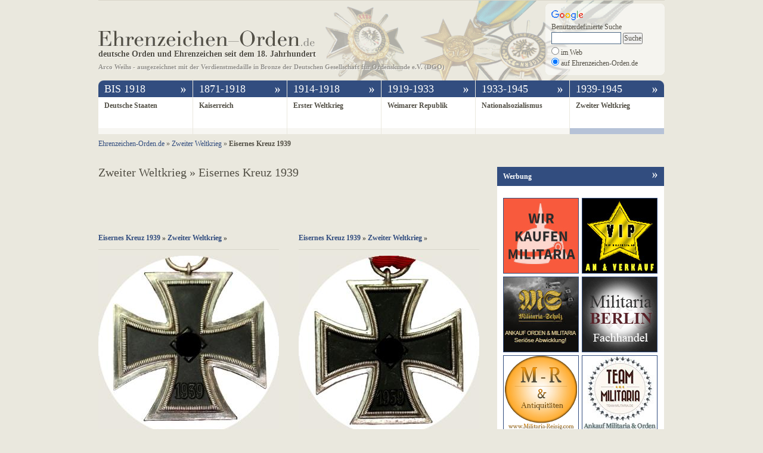

--- FILE ---
content_type: text/html; charset=UTF-8
request_url: https://www.ehrenzeichen-orden.de/c/zweiter-weltkrieg/eisernes-kreuz-1939-zweiter-weltkrieg/page/2
body_size: 6829
content:
<!DOCTYPE html PUBLIC "-//W3C//DTD XHTML 1.0 Transitional//EN" "http://www.w3.org/TR/xhtml1/DTD/xhtml1-transitional.dtd">
<html xmlns="http://www.w3.org/1999/xhtml" xml:lang="de">
<head>
	<meta name="author" content="www.ehrenzeichen-orden.de" />
	<meta http-equiv="Content-Type" content="text/html; charset=UTF-8" />
		<title>  Eisernes Kreuz 1939</title>
		<style type="text/css" media="screen">
		@import url( https://www.ehrenzeichen-orden.de/wp-content/themes/ehrenzeichen-orden/style.css );
	</style>
		<meta name='robots' content='max-image-preview:large' />
<link rel='dns-prefetch' href='//s.w.org' />
<link rel="alternate" type="application/rss+xml" title="Ehrenzeichen und Orden &raquo; Eisernes Kreuz 1939 Kategorie-Feed" href="https://www.ehrenzeichen-orden.de/c/zweiter-weltkrieg/eisernes-kreuz-1939-zweiter-weltkrieg/feed" />
		<script type="text/javascript">
			window._wpemojiSettings = {"baseUrl":"https:\/\/s.w.org\/images\/core\/emoji\/13.1.0\/72x72\/","ext":".png","svgUrl":"https:\/\/s.w.org\/images\/core\/emoji\/13.1.0\/svg\/","svgExt":".svg","source":{"concatemoji":"https:\/\/www.ehrenzeichen-orden.de\/wp-includes\/js\/wp-emoji-release.min.js?ver=5.8.2"}};
			!function(e,a,t){var n,r,o,i=a.createElement("canvas"),p=i.getContext&&i.getContext("2d");function s(e,t){var a=String.fromCharCode;p.clearRect(0,0,i.width,i.height),p.fillText(a.apply(this,e),0,0);e=i.toDataURL();return p.clearRect(0,0,i.width,i.height),p.fillText(a.apply(this,t),0,0),e===i.toDataURL()}function c(e){var t=a.createElement("script");t.src=e,t.defer=t.type="text/javascript",a.getElementsByTagName("head")[0].appendChild(t)}for(o=Array("flag","emoji"),t.supports={everything:!0,everythingExceptFlag:!0},r=0;r<o.length;r++)t.supports[o[r]]=function(e){if(!p||!p.fillText)return!1;switch(p.textBaseline="top",p.font="600 32px Arial",e){case"flag":return s([127987,65039,8205,9895,65039],[127987,65039,8203,9895,65039])?!1:!s([55356,56826,55356,56819],[55356,56826,8203,55356,56819])&&!s([55356,57332,56128,56423,56128,56418,56128,56421,56128,56430,56128,56423,56128,56447],[55356,57332,8203,56128,56423,8203,56128,56418,8203,56128,56421,8203,56128,56430,8203,56128,56423,8203,56128,56447]);case"emoji":return!s([10084,65039,8205,55357,56613],[10084,65039,8203,55357,56613])}return!1}(o[r]),t.supports.everything=t.supports.everything&&t.supports[o[r]],"flag"!==o[r]&&(t.supports.everythingExceptFlag=t.supports.everythingExceptFlag&&t.supports[o[r]]);t.supports.everythingExceptFlag=t.supports.everythingExceptFlag&&!t.supports.flag,t.DOMReady=!1,t.readyCallback=function(){t.DOMReady=!0},t.supports.everything||(n=function(){t.readyCallback()},a.addEventListener?(a.addEventListener("DOMContentLoaded",n,!1),e.addEventListener("load",n,!1)):(e.attachEvent("onload",n),a.attachEvent("onreadystatechange",function(){"complete"===a.readyState&&t.readyCallback()})),(n=t.source||{}).concatemoji?c(n.concatemoji):n.wpemoji&&n.twemoji&&(c(n.twemoji),c(n.wpemoji)))}(window,document,window._wpemojiSettings);
		</script>
		<style type="text/css">
img.wp-smiley,
img.emoji {
	display: inline !important;
	border: none !important;
	box-shadow: none !important;
	height: 1em !important;
	width: 1em !important;
	margin: 0 .07em !important;
	vertical-align: -0.1em !important;
	background: none !important;
	padding: 0 !important;
}
</style>
	<link rel='stylesheet' id='wp-block-library-css'  href='https://www.ehrenzeichen-orden.de/wp-includes/css/dist/block-library/style.min.css?ver=5.8.2' type='text/css' media='all' />
<link rel='stylesheet' id='wp-pagenavi-css'  href='https://www.ehrenzeichen-orden.de/wp-content/plugins/wp-pagenavi/pagenavi-css.css?ver=2.70' type='text/css' media='all' />
<script type='text/javascript' src='https://www.ehrenzeichen-orden.de/wp-includes/js/jquery/jquery.min.js?ver=3.6.0' id='jquery-core-js'></script>
<script type='text/javascript' src='https://www.ehrenzeichen-orden.de/wp-includes/js/jquery/jquery-migrate.min.js?ver=3.3.2' id='jquery-migrate-js'></script>
<link rel="https://api.w.org/" href="https://www.ehrenzeichen-orden.de/wp-json/" /><link rel="alternate" type="application/json" href="https://www.ehrenzeichen-orden.de/wp-json/wp/v2/categories/3218" /><link rel="EditURI" type="application/rsd+xml" title="RSD" href="https://www.ehrenzeichen-orden.de/xmlrpc.php?rsd" />
<link rel="wlwmanifest" type="application/wlwmanifest+xml" href="https://www.ehrenzeichen-orden.de/wp-includes/wlwmanifest.xml" /> 
<meta name="generator" content="WordPress 5.8.2" />
<link rel="stylesheet" href="https://www.ehrenzeichen-orden.de/wp-content/plugins/simple-ad-banner/css/style.css" type="text/css" media="all" />	<script src="https://www.ehrenzeichen-orden.de/wp-content/themes/ehrenzeichen-orden/js/root.js" type="text/javascript"></script>
	<script src="https://www.ehrenzeichen-orden.de/wp-content/themes/ehrenzeichen-orden/js/jquery.socialshareprivacy.js" type="text/javascript"></script>
	<meta name="robots" content="index, follow" />	<link rel="alternate" type="application/rss+xml" title="RSS 2.0" href="https://www.ehrenzeichen-orden.de/feed" />
	<link rel="alternate" type="text/xml" title="RSS .92" href="https://www.ehrenzeichen-orden.de/feed/rss" />
	<link rel="alternate" type="application/atom+xml" title="Atom 0.3" href="https://www.ehrenzeichen-orden.de/feed/atom" />
	<link rel="pingback" href="https://www.ehrenzeichen-orden.de/xmlrpc.php" />
		
<script>
  (function(i,s,o,g,r,a,m){i['GoogleAnalyticsObject']=r;i[r]=i[r]||function(){
  (i[r].q=i[r].q||[]).push(arguments)},i[r].l=1*new Date();a=s.createElement(o),
  m=s.getElementsByTagName(o)[0];a.async=1;a.src=g;m.parentNode.insertBefore(a,m)
  })(window,document,'script','https://www.google-analytics.com/analytics.js','ga');

  ga('create', 'UA-1647761-7', 'auto');
  ga('send', 'pageview');
  ga('set', 'anonymizeIp', true);
</script>
	
</head>

<body>
<div id="root">
		<div id="header">
			<div id="logo">
				<img src="https://www.ehrenzeichen-orden.de/wp-content/themes/ehrenzeichen-orden/img/logo.png" alt="" onclick="location.href='https://www.ehrenzeichen-orden.de';" /><br />
				<h3>deutsche Orden und Ehrenzeichen seit dem 18. Jahrhundert</h3><br />
				<span id="dgo">Arco Weihs - ausgezeichnet mit der Verdienstmedaille in Bronze der Deutschen Gesellschaft für Ordenskunde e.V. (DGO)</span>
			</div>
			<div id="orden"></div>
			<div id="header-search">
			    <form action="https://www.ehrenzeichen-orden.de/orden-suche" id="cse-search-box">
				    <img src="https://www.google.com/images/poweredby_transparent/poweredby_FFFFFF.gif" alt="Google" /><br />
				    Benutzerdefinierte Suche
					<input type="hidden" name="cx" value="partner-pub-9156851990681168:ukukwm-2enp" />
					<input type="hidden" name="cof" value="FORID:9" />
					<input type="hidden" name="ie" value="UTF-8" />
					<input type="text" name="q" size="30" id="searchfield" />
					<input type="submit" name="sa" value="Suche" /><br />
					<input type="radio" name="sitesearch" value="" id="web" /> im Web<br />
					<input type="radio" name="sitesearch" value="https://www.ehrenzeichen-orden.de" checked="checked" id="site" /> auf Ehrenzeichen-Orden.de<br />
				</form>
			</div>
		</div>
				<ul id="navi-timeline">
			<li id="t1" class="first timeline" value="1"><img src="https://www.ehrenzeichen-orden.de/wp-content/themes/ehrenzeichen-orden/img/trans.gif" alt="" class="corner-top-left" />BIS 1918 <img src="https://www.ehrenzeichen-orden.de/wp-content/themes/ehrenzeichen-orden/img/arrow.png" alt="" class="arrow" /></li>
			<li id="t3" class="timeline" value="3">1871-1918 <img src="https://www.ehrenzeichen-orden.de/wp-content/themes/ehrenzeichen-orden/img/arrow.png" alt="" class="arrow" /></li>
			<li id="t4" class="timeline" value="4">1914-1918 <img src="https://www.ehrenzeichen-orden.de/wp-content/themes/ehrenzeichen-orden/img/arrow.png" alt="" class="arrow" /></li>
			<li id="t5" class="timeline" value="5">1919-1933 <img src="https://www.ehrenzeichen-orden.de/wp-content/themes/ehrenzeichen-orden/img/arrow.png" alt="" class="arrow" /></li>
			<li id="t6" class="timeline" value="6">1933-1945 <img src="https://www.ehrenzeichen-orden.de/wp-content/themes/ehrenzeichen-orden/img/arrow.png" alt="" class="arrow" /></li>
			<li id="t7" class="last timeline activ" value="7">1939-1945 <img src="https://www.ehrenzeichen-orden.de/wp-content/themes/ehrenzeichen-orden/img/arrow.png" alt="" class="arrow" /><img src="https://www.ehrenzeichen-orden.de/wp-content/themes/ehrenzeichen-orden/img/trans.gif" alt="" class="corner-top-right" /></li>
		</ul>
		<ul id="navi-kategorie">
			<li id="c1" class="first main-kategorie" value="1"><a href="https://www.ehrenzeichen-orden.de/c/deutsche-staaten">Deutsche Staaten</a></li>
			<li id="c3" class="main-kategorie" value="3"><a href="https://www.ehrenzeichen-orden.de/c/kaiserreich">Kaiserreich</a></li>
			<li id="c4" class="main-kategorie" value="4"><a href="https://www.ehrenzeichen-orden.de/c/erster-weltkrieg">Erster Weltkrieg</a></li>
			<li id="c5" class="main-kategorie" value="5"><a href="https://www.ehrenzeichen-orden.de/c/weimarer-republik">Weimarer Republik</a></li>
			<li id="c6" class="main-kategorie" value="6"><a href="https://www.ehrenzeichen-orden.de/c/nationalsozialismus">Nationalsozialismus</a></li>
			<li id="c7" class="last main-kategorie activ" value="7"><a href="https://www.ehrenzeichen-orden.de/c/zweiter-weltkrieg">Zweiter Weltkrieg</a></li>
		</ul>
	
	<div class="clear"></div>
	
	<div id="breadcrumb">
		<!-- Breadcrumb NavXT 4.0.1 -->
<div itemscope itemtype="http://data-vocabulary.org/Breadcrumb"><a title="Ehrenzeichen-Orden.de." href="https://www.ehrenzeichen-orden.de" itemprop='url'><span itemprop='title'>Ehrenzeichen-Orden.de</span></a></div><div class="rsaquo"> &raquo; </div><div itemscope itemtype="http://data-vocabulary.org/Breadcrumb"><a title="Zweiter Weltkrieg." href="https://www.ehrenzeichen-orden.de/c/zweiter-weltkrieg" itemprop='url'><span itemprop='title'>Zweiter Weltkrieg</span></a></div><div class="rsaquo"> &raquo; </div><div itemscope itemtype="http://data-vocabulary.org/Breadcrumb"><b itemprop='title'>Eisernes Kreuz 1939</b></div>		<div class="clear"></div>
	</div>
<div id="content">
		<h1>Zweiter Weltkrieg &raquo; Eisernes Kreuz 1939</h1><br />
		
				
			<div class="index-post first">
                				<div class="clear"></div>
                <div class="cat-ads" style="border:1px solid #EAE8DE;width:280px;background:#EAE8DE;padding:10px;">
                        <script type="text/javascript"><!--
                                google_ad_client = "pub-9156851990681168";
                                google_ad_width = 234;
                                google_ad_height = 60;
                                google_ad_format = "234x60_as";//breitexh�he
                                google_ad_type = "text";
                                google_ad_channel = "1772073621";
                                google_color_border = "EAE8DE";
                                google_color_bg = "EAE8DE";
                                google_color_link = "0044CC";//0099FF
                                google_color_text = "000000";
                                google_color_url = "008000";
                        //--></script>
                        <script type="text/javascript"
                                src="https://pagead2.googlesyndication.com/pagead/show_ads.js">
                        </script>
                </div>
                			
				<div class="index-posted-in"><a href="https://www.ehrenzeichen-orden.de/c/zweiter-weltkrieg/eisernes-kreuz-1939-zweiter-weltkrieg" rel="category tag">Eisernes Kreuz 1939</a> &raquo; <a href="https://www.ehrenzeichen-orden.de/c/zweiter-weltkrieg" rel="category tag">Zweiter Weltkrieg</a> &raquo;</div>
								<div class="post-image">
					<a href="https://www.ehrenzeichen-orden.de/zweiter-weltkrieg/eisernes-kreuz-1939-2-klasse-ubergrose.html" title="Eisernes Kreuz 1939 2.Klasse Übergröße">
						<img src="/images/Eisernes-Kreuz-1939-2Klasse-Ritterkreuzgroesse-1.jpg" class="image-product" alt="Eisernes Kreuz 1939 2.Klasse Übergröße" />
					</a>
				</div>
				<div class="index-post-title">
					<a href="https://www.ehrenzeichen-orden.de/zweiter-weltkrieg/eisernes-kreuz-1939-2-klasse-ubergrose.html" title="Eisernes Kreuz 1939 2.Klasse Übergröße"><b>Eisernes Kreuz 1939 2.Klasse Übergröße</b></a>
				</div>
				
				
				<div class="index-post-non-bg"><div class="key">Gestiftet:</div><div class="value">1.September 1939 durch Adolf Hitler</div><div class="clear"></div></div><div class="index-post-with-bg"><div class="key">Verliehen:</div><div class="value">1939 - 1940</div><div class="clear"></div></div><div class="index-post-non-bg"><div class="key">OEK Nummer:</div><div class="value">3824/3</div><div class="clear"></div></div>			</div>
			
			
								
			<div class="index-post">
                				<div class="clear"></div>
                <div class="cat-ads" style="border:1px solid #EAE8DE;width:280px;background:#EAE8DE;padding:10px;">
                        <script type="text/javascript"><!--
                                google_ad_client = "pub-9156851990681168";
                                google_ad_width = 234;
                                google_ad_height = 60;
                                google_ad_format = "234x60_as";//breitexh�he
                                google_ad_type = "text";
                                google_ad_channel = "1772073621";
                                google_color_border = "EAE8DE";
                                google_color_bg = "EAE8DE";
                                google_color_link = "0044CC";//0099FF
                                google_color_text = "000000";
                                google_color_url = "008000";
                        //--></script>
                        <script type="text/javascript"
                                src="https://pagead2.googlesyndication.com/pagead/show_ads.js">
                        </script>
                </div>
                			
				<div class="index-posted-in"><a href="https://www.ehrenzeichen-orden.de/c/zweiter-weltkrieg/eisernes-kreuz-1939-zweiter-weltkrieg" rel="category tag">Eisernes Kreuz 1939</a> &raquo; <a href="https://www.ehrenzeichen-orden.de/c/zweiter-weltkrieg" rel="category tag">Zweiter Weltkrieg</a> &raquo;</div>
								<div class="post-image">
					<a href="https://www.ehrenzeichen-orden.de/zweiter-weltkrieg/eisernes-kreuz-1939-2-klasse.html" title="Eisernes Kreuz 1939 2.Klasse">
						<img src="/images/Eisernes-Kreuz-1939-2Klasse-1.jpg" class="image-product" alt="Eisernes Kreuz 1939 2.Klasse" />
					</a>
				</div>
				<div class="index-post-title">
					<a href="https://www.ehrenzeichen-orden.de/zweiter-weltkrieg/eisernes-kreuz-1939-2-klasse.html" title="Eisernes Kreuz 1939 2.Klasse"><b>Eisernes Kreuz 1939 2.Klasse</b></a>
				</div>
				
				
				<div class="index-post-non-bg"><div class="key">Gestiftet:</div><div class="value">1.September 1939 durch Adolf Hitler</div><div class="clear"></div></div><div class="index-post-with-bg"><div class="key">Verliehen:</div><div class="value">1939 - 1945</div><div class="clear"></div></div><div class="index-post-non-bg"><div class="key">OEK Nummer:</div><div class="value">3824/4</div><div class="clear"></div></div>			</div>
			
			
			<div class="clear"></div>					
			<div class="index-post first">
                			
				<div class="index-posted-in"><a href="https://www.ehrenzeichen-orden.de/c/zweiter-weltkrieg/eisernes-kreuz-1939-zweiter-weltkrieg" rel="category tag">Eisernes Kreuz 1939</a> &raquo; <a href="https://www.ehrenzeichen-orden.de/c/zweiter-weltkrieg" rel="category tag">Zweiter Weltkrieg</a> &raquo;</div>
								<div class="post-image">
					<a href="https://www.ehrenzeichen-orden.de/zweiter-weltkrieg/wiederholungsspange-1939-zum-eisernen-kreuz-2-klasse-1914-1-form.html" title="Wiederholungsspange 1939 zum Eisernen Kreuz 2. Klasse 1914 (1.Form)">
						<img src="/images/Eisernes-Kreuz-Wiederholungsspange-1939-1Form-1.jpg" class="image-product" alt="Wiederholungsspange 1939 zum Eisernen Kreuz 2. Klasse 1914 (1.Form)" />
					</a>
				</div>
				<div class="index-post-title">
					<a href="https://www.ehrenzeichen-orden.de/zweiter-weltkrieg/wiederholungsspange-1939-zum-eisernen-kreuz-2-klasse-1914-1-form.html" title="Wiederholungsspange 1939 zum Eisernen Kreuz 2. Klasse 1914 (1.Form)"><b>Wiederholungsspange 1939 zum Eisernen Kreuz 2. Klasse 1914 (1.Form)</b></a>
				</div>
				
				
				<div class="index-post-non-bg"><div class="key">Gestiftet:</div><div class="value">1.September 1939 durch Adolf Hitler</div><div class="clear"></div></div><div class="index-post-with-bg"><div class="key">Verliehen:</div><div class="value">1939-1940</div><div class="clear"></div></div><div class="index-post-non-bg"><div class="key">OEK Nummer:</div><div class="value">3825</div><div class="clear"></div></div>			</div>
			
			
								
			<div class="index-post">
                			
				<div class="index-posted-in"><a href="https://www.ehrenzeichen-orden.de/c/zweiter-weltkrieg/eisernes-kreuz-1939-zweiter-weltkrieg" rel="category tag">Eisernes Kreuz 1939</a> &raquo; <a href="https://www.ehrenzeichen-orden.de/c/zweiter-weltkrieg" rel="category tag">Zweiter Weltkrieg</a> &raquo;</div>
								<div class="post-image">
					<a href="https://www.ehrenzeichen-orden.de/zweiter-weltkrieg/wiederholungsspange-1939-zum-eisernen-kreuz-2-klasse-1914-2-form-vergl-oek-38251.html" title="Wiederholungsspange 1939 zum Eisernen Kreuz 2. Klasse 1914 (2.Form)">
						<img src="/images/Eisernes-Kreuz-Wiederholungsspange-1939-2Klasse-2Form-1.jpg" class="image-product" alt="Wiederholungsspange 1939 zum Eisernen Kreuz 2. Klasse 1914 (2.Form)" />
					</a>
				</div>
				<div class="index-post-title">
					<a href="https://www.ehrenzeichen-orden.de/zweiter-weltkrieg/wiederholungsspange-1939-zum-eisernen-kreuz-2-klasse-1914-2-form-vergl-oek-38251.html" title="Wiederholungsspange 1939 zum Eisernen Kreuz 2. Klasse 1914 (2.Form)"><b>Wiederholungsspange 1939 zum Eisernen Kreuz 2. Klasse 1914 (2.Form)</b></a>
				</div>
				
				
				<div class="index-post-non-bg"><div class="key">Gestiftet:</div><div class="value">1.September 1939 durch Adolf Hitler</div><div class="clear"></div></div><div class="index-post-with-bg"><div class="key">Verliehen:</div><div class="value">1940 - 1945</div><div class="clear"></div></div><div class="index-post-non-bg"><div class="key">OEK Nummer:</div><div class="value">3825/1</div><div class="clear"></div></div>			</div>
			
			
			<div class="clear"></div>					
	
	<div class="clear"></div>
	<div class='wp-pagenavi' role='navigation'>
<span class='pages'>Seite 2 von 2</span><a class="previouspostslink" rel="prev" aria-label="Previous Page" href="https://www.ehrenzeichen-orden.de/c/zweiter-weltkrieg/eisernes-kreuz-1939-zweiter-weltkrieg/">&laquo;</a><a class="page smaller" title="Page 1" href="https://www.ehrenzeichen-orden.de/c/zweiter-weltkrieg/eisernes-kreuz-1939-zweiter-weltkrieg/">1</a><span aria-current='page' class='current'>2</span>
</div>	
	
</div>
<div id="sidebar"><div class="box">
	<div class="box-header">Werbung <img src="https://www.ehrenzeichen-orden.de/wp-content/themes/ehrenzeichen-orden/img/arrow.png" alt="" class="arrow" /></div>
	<div class="box-content">
		<div id="banner-box"><div class="banner pos1"><a class="adtrack" href="https://www.wir-kaufen-militaria.de/" target="_blank" rel="nofollow"><img src="https://www.ehrenzeichen-orden.de/wp-content/plugins/simple-ad-banner/banner/banner-WKM-(1).jpg" /></a></div><div class="banner pos2"><a class="adtrack" href="https://www.vip-militaria.de/" target="_blank" rel="nofollow"><img src="https://www.ehrenzeichen-orden.de/wp-content/plugins/simple-ad-banner/banner/Banner-vip-militaria.jpg" /></a></div><div class="banner pos3"><a class="adtrack" href="http://www.militaria-scholz.de/de/startseite/" target="_blank" rel="nofollow"><img src="https://www.ehrenzeichen-orden.de/wp-content/plugins/simple-ad-banner/banner/banner-Militaria-Scholz.jpg" /></a></div><div class="banner pos4"><a class="adtrack" href="http://militaria-berlin.de" target="_blank" rel="nofollow"><img src="https://www.ehrenzeichen-orden.de/wp-content/plugins/simple-ad-banner/banner/MB-klein.png" /></a></div><div class="banner pos5"><a class="adtrack" href="http://www.militaria-reisig.com/" target="_blank" rel="nofollow"><img src="https://www.ehrenzeichen-orden.de/wp-content/plugins/simple-ad-banner/banner/Banner-Reisig.jpg" /></a></div><div class="banner pos6"><a class="adtrack" href="http://www.ankauf-team-militaria.de/" target="_blank" rel="nofollow"><img src="https://www.ehrenzeichen-orden.de/wp-content/plugins/simple-ad-banner/banner/banner-Team-Militaria-klein.jpg" /></a></div><div style="clear:both;"></div><div class="banner-msg"><a href="https://www.ehrenzeichen-orden.de/werbung">Werben auf Ehrenzeichen-orden.de!</a></div><div style="clear:both;"></div></div>	</div>
</div>

<div class="box">
			<div class="box-header">zufällige Orden und Ehrenzeichen<br /> aus Eisernes Kreuz 1939 <img src="https://www.ehrenzeichen-orden.de/wp-content/themes/ehrenzeichen-orden/img/arrow.png" alt="" class="arrow" /></div>
			<div class="box-content"><div class="another-orden">
									<img src="/images/tiny/Eisernes-Kreuz-Wiederholungsspange-1Klasse-Schraubscheibe-1.jpg" alt="" width="100" align="left" />
									<a href="https://www.ehrenzeichen-orden.de/zweiter-weltkrieg/wiederholungsspange-1939-zum-eisernen-kreuz-1-klasse-1914-schraubscheibe.html">Wiederholungsspange 1939 zum Eisernen Kreuz 1.Klasse 1914 Schraubscheibe</a>
									<div class="clear"></div>
								</div><div class="another-orden">
									<img src="/images/tiny/Eisernes-Kreuz-1939-2Klasse-Ritterkreuzgroesse-1.jpg" alt="" width="100" align="left" />
									<a href="https://www.ehrenzeichen-orden.de/zweiter-weltkrieg/eisernes-kreuz-1939-2-klasse-ubergrose.html">Eisernes Kreuz 1939 2.Klasse Übergröße</a>
									<div class="clear"></div>
								</div><div class="another-orden">
									<img src="/images/tiny/Eisernes-Kreuz-Wiederholungsspange-1939-2Klasse-2Form-1.jpg" alt="" width="100" align="left" />
									<a href="https://www.ehrenzeichen-orden.de/zweiter-weltkrieg/wiederholungsspange-1939-zum-eisernen-kreuz-2-klasse-1914-2-form-vergl-oek-38251.html">Wiederholungsspange 1939 zum Eisernen Kreuz 2. Klasse 1914 (2.Form)</a>
									<div class="clear"></div>
								</div><div class="another-orden">
									<img src="/images/tiny/Eisernes-Kreuz-1939-Ritterkreuz-Hersteller-65-1.jpg" alt="" width="100" align="left" />
									<a href="https://www.ehrenzeichen-orden.de/zweiter-weltkrieg/ritterkreuz-des-eisernen-kreuzes-1939-2.html">Ritterkreuz des Eisernen Kreuzes 1939</a>
									<div class="clear"></div>
								</div><div class="another-orden">
									<img src="/images/tiny/Eisernes-Kreuz-1939-1Klasse-Runde-Drei-1.jpg" alt="" width="100" align="left" />
									<a href="https://www.ehrenzeichen-orden.de/zweiter-weltkrieg/eisernes-kreuz-1939-1-klasse-mit-runder-3.html">Eisernes Kreuz 1939 1.Klasse mit runder 3</a>
									<div class="clear"></div>
								</div></div>
		</div>

<div class="box">
	<div class="box-header">Unterkategorien dieser Zeit<img src="https://www.ehrenzeichen-orden.de/wp-content/themes/ehrenzeichen-orden/img/arrow.png" alt="" class="arrow" /></div>
	<div class="box-content">
		<ul id="caterory-sidebar">
			<li class="cat-item cat-item-4177"><a href="https://www.ehrenzeichen-orden.de/c/zweiter-weltkrieg/auszeichnungen-fuer-auslaender">Auszeichnungen für Ausländer</a>
</li>
	<li class="cat-item cat-item-37"><a href="https://www.ehrenzeichen-orden.de/c/zweiter-weltkrieg/deutsches-heer-zweiter-weltkrieg">Deutsches Heer</a>
</li>
	<li class="cat-item cat-item-3218 current-cat"><a aria-current="page" href="https://www.ehrenzeichen-orden.de/c/zweiter-weltkrieg/eisernes-kreuz-1939-zweiter-weltkrieg">Eisernes Kreuz 1939</a>
</li>
	<li class="cat-item cat-item-39"><a href="https://www.ehrenzeichen-orden.de/c/zweiter-weltkrieg/kriegsmarine-zweiter-weltkrieg">Kriegsmarine</a>
</li>
	<li class="cat-item cat-item-38"><a href="https://www.ehrenzeichen-orden.de/c/zweiter-weltkrieg/luftwaffe-zweiter-weltkrieg">Luftwaffe</a>
</li>
		</ul>
	</div>
</div>
<script type="text/javascript">
	jQuery(document).ready(function(){
		jQuery("div.box-content ul#caterory-sidebar li a").append("&nbsp;&raquo;");
	});
</script>





</div>
<div class="clear"></div>

	<div id="footer">
		<ul>
			<li class="cat-item cat-item-1"><a href="https://www.ehrenzeichen-orden.de/c/deutsche-staaten">Deutsche Staaten</a>
<ul class='children'>
	<li class="cat-item cat-item-8"><a href="https://www.ehrenzeichen-orden.de/c/deutsche-staaten/bayern-koenigreich">Bayern &#8211; Königreich</a>
</li>
	<li class="cat-item cat-item-17"><a href="https://www.ehrenzeichen-orden.de/c/deutsche-staaten/sachsen-koenigreich">Sachsen &#8211; Königreich</a>
</li>
	<li class="cat-item cat-item-18"><a href="https://www.ehrenzeichen-orden.de/c/deutsche-staaten/preussen-koenigreich">Preußen &#8211; Königreich</a>
</li>
	<li class="cat-item cat-item-19"><a href="https://www.ehrenzeichen-orden.de/c/deutsche-staaten/wuerttemberg-koenigreich">Württemberg &#8211; Königreich</a>
</li>
	<li class="cat-item cat-item-20"><a href="https://www.ehrenzeichen-orden.de/c/deutsche-staaten/baden-grossherzogtum">Baden &#8211; Großherzogtum</a>
</li>
	<li class="cat-item cat-item-21"><a href="https://www.ehrenzeichen-orden.de/c/deutsche-staaten/hessen-grossherzogtum">Hessen &#8211; Großherzogtum</a>
</li>
	<li class="cat-item cat-item-22"><a href="https://www.ehrenzeichen-orden.de/c/deutsche-staaten/mecklenburg-schwerin-grossherzogtum">Mecklenburg-Schwerin &#8211; Großherzogtum</a>
</li>
	<li class="cat-item cat-item-23"><a href="https://www.ehrenzeichen-orden.de/c/deutsche-staaten/mecklenburg-strelitz-grossherzogtum">Mecklenburg-Strelitz &#8211; Großherzogtum</a>
</li>
	<li class="cat-item cat-item-24"><a href="https://www.ehrenzeichen-orden.de/c/deutsche-staaten/oldenburg-grossherzogtum">Oldenburg &#8211; Großherzogtum</a>
</li>
	<li class="cat-item cat-item-25"><a href="https://www.ehrenzeichen-orden.de/c/deutsche-staaten/sachsen-weimar-eisenach-grossherzogtum">Sachsen-Weimar-Eisenach &#8211; Großherzogtum</a>
</li>
	<li class="cat-item cat-item-26"><a href="https://www.ehrenzeichen-orden.de/c/deutsche-staaten/anhalt-herzogtum">Anhalt &#8211; Herzogtum</a>
</li>
	<li class="cat-item cat-item-27"><a href="https://www.ehrenzeichen-orden.de/c/deutsche-staaten/braunschweig-herzogtum">Braunschweig &#8211; Herzogtum</a>
</li>
	<li class="cat-item cat-item-28"><a href="https://www.ehrenzeichen-orden.de/c/deutsche-staaten/sachsen-altenburg-herzogtum">Sachsen-Altenburg &#8211; Herzogtum</a>
</li>
	<li class="cat-item cat-item-29"><a href="https://www.ehrenzeichen-orden.de/c/deutsche-staaten/sachsen-coburg-saalfeld-herzogtum">Sachsen-Coburg-Saalfeld &#8211; Herzogtum</a>
</li>
	<li class="cat-item cat-item-30"><a href="https://www.ehrenzeichen-orden.de/c/deutsche-staaten/sachsen-meiningen-herzogtum">Sachsen-Meiningen &#8211; Herzogtum</a>
</li>
	<li class="cat-item cat-item-31"><a href="https://www.ehrenzeichen-orden.de/c/deutsche-staaten/lippe-detmold-fuerstentum">Lippe-Detmold &#8211; Fürstentum</a>
</li>
	<li class="cat-item cat-item-32"><a href="https://www.ehrenzeichen-orden.de/c/deutsche-staaten/reuss-juengereaeltere-linie-fuerstentum">Reuß (jüngere+ältere Linie) &#8211; Fürstentum</a>
</li>
	<li class="cat-item cat-item-33"><a href="https://www.ehrenzeichen-orden.de/c/deutsche-staaten/schaumburg-lippe-fuerstentum">Schaumburg-Lippe &#8211; Fürstentum</a>
</li>
	<li class="cat-item cat-item-34"><a href="https://www.ehrenzeichen-orden.de/c/deutsche-staaten/schwarzburg-rudolstadt-fuerstentum">Schwarzburg-Rudolstadt &#8211; Fürstentum</a>
</li>
	<li class="cat-item cat-item-35"><a href="https://www.ehrenzeichen-orden.de/c/deutsche-staaten/schwarzburg-sondershausen-fuerstentum">Schwarzburg-Sondershausen &#8211; Fürstentum</a>
</li>
	<li class="cat-item cat-item-36"><a href="https://www.ehrenzeichen-orden.de/c/deutsche-staaten/waldeck-pyrmont-fuerstentum">Waldeck-Pyrmont &#8211; Fürstentum</a>
</li>
	<li class="cat-item cat-item-60"><a href="https://www.ehrenzeichen-orden.de/c/deutsche-staaten/hamburg-hansestadt">Hamburg &#8211; Hansestadt</a>
</li>
	<li class="cat-item cat-item-61"><a href="https://www.ehrenzeichen-orden.de/c/deutsche-staaten/bremen-hansestadt">Bremen &#8211; Hansestadt</a>
</li>
	<li class="cat-item cat-item-62"><a href="https://www.ehrenzeichen-orden.de/c/deutsche-staaten/luebeck-hansestadt">Lübeck &#8211; Hansestadt</a>
</li>
	<li class="cat-item cat-item-130"><a href="https://www.ehrenzeichen-orden.de/c/deutsche-staaten/hessen-kassel-kurfuerstentum">Hessen-Kassel &#8211; Kurfürstentum</a>
</li>
	<li class="cat-item cat-item-142"><a href="https://www.ehrenzeichen-orden.de/c/deutsche-staaten/hannover-koenigreich">Hannover &#8211; Königreich</a>
</li>
	<li class="cat-item cat-item-167"><a href="https://www.ehrenzeichen-orden.de/c/deutsche-staaten/sachsen-coburg-gotha-herzogtum">Sachsen-Coburg-Gotha &#8211; Herzogtum</a>
</li>
	<li class="cat-item cat-item-273"><a href="https://www.ehrenzeichen-orden.de/c/deutsche-staaten/hohenzollern-fuerstentum">Hohenzollern &#8211; Fürstentum</a>
</li>
	<li class="cat-item cat-item-725"><a href="https://www.ehrenzeichen-orden.de/c/deutsche-staaten/schleswig-und-holstein-herzogtum">Schleswig und Holstein &#8211; Herzogtum</a>
</li>
	<li class="cat-item cat-item-886"><a href="https://www.ehrenzeichen-orden.de/c/deutsche-staaten/nassau-herzogtum">Nassau &#8211; Herzogtum</a>
</li>
	<li class="cat-item cat-item-1032"><a href="https://www.ehrenzeichen-orden.de/c/deutsche-staaten/frankfurt-freie-stadt">Frankfurt &#8211; Freie Stadt</a>
</li>
	<li class="cat-item cat-item-2697"><a href="https://www.ehrenzeichen-orden.de/c/deutsche-staaten/hohenlohe-fuerstentum">Hohenlohe &#8211; Fürstentum</a>
</li>
	<li class="cat-item cat-item-3111"><a href="https://www.ehrenzeichen-orden.de/c/deutsche-staaten/sachsen-gotha-altenburg-herzogtum">Sachsen-Gotha-Altenburg-Herzogtum</a>
</li>
	<li class="cat-item cat-item-3589"><a href="https://www.ehrenzeichen-orden.de/c/deutsche-staaten/wuerzburg-grossherzogtum">Würzburg &#8211; Großherzogtum</a>
</li>
</ul>
</li>
	<li class="cat-item cat-item-3"><a href="https://www.ehrenzeichen-orden.de/c/kaiserreich">Kaiserreich</a>
<ul class='children'>
	<li class="cat-item cat-item-15"><a href="https://www.ehrenzeichen-orden.de/c/kaiserreich/militaer">Militär</a>
</li>
	<li class="cat-item cat-item-47"><a href="https://www.ehrenzeichen-orden.de/c/kaiserreich/sport">Sport</a>
</li>
	<li class="cat-item cat-item-56"><a href="https://www.ehrenzeichen-orden.de/c/kaiserreich/allgemein">Allgemein</a>
</li>
	<li class="cat-item cat-item-57"><a href="https://www.ehrenzeichen-orden.de/c/kaiserreich/verbaende">Verbände</a>
</li>
	<li class="cat-item cat-item-59"><a href="https://www.ehrenzeichen-orden.de/c/kaiserreich/kolonien">Kolonien</a>
</li>
</ul>
</li>
	<li class="cat-item cat-item-4"><a href="https://www.ehrenzeichen-orden.de/c/erster-weltkrieg">Erster Weltkrieg</a>
<ul class='children'>
	<li class="cat-item cat-item-12"><a href="https://www.ehrenzeichen-orden.de/c/erster-weltkrieg/fliegertruppe">Fliegertruppe</a>
</li>
	<li class="cat-item cat-item-13"><a href="https://www.ehrenzeichen-orden.de/c/erster-weltkrieg/kaiserliche-marine">Kaiserliche Marine</a>
</li>
	<li class="cat-item cat-item-14"><a href="https://www.ehrenzeichen-orden.de/c/erster-weltkrieg/deutsches-heer">Deutsches Heer</a>
</li>
	<li class="cat-item cat-item-3438"><a href="https://www.ehrenzeichen-orden.de/c/erster-weltkrieg/eisernes-kreuz-1914">Eisernes Kreuz 1914</a>
</li>
</ul>
</li>
	<li class="cat-item cat-item-5"><a href="https://www.ehrenzeichen-orden.de/c/weimarer-republik">Weimarer Republik</a>
<ul class='children'>
	<li class="cat-item cat-item-43"><a href="https://www.ehrenzeichen-orden.de/c/weimarer-republik/freikorps">Freikorps</a>
</li>
	<li class="cat-item cat-item-48"><a href="https://www.ehrenzeichen-orden.de/c/weimarer-republik/kyffhaeuserbund-landes-krieger-vereine">Deutscher Kriegerbund / Kyffhäuserbund / Landes-Krieger-Bünde / Krieger-Vereine</a>
</li>
	<li class="cat-item cat-item-67"><a href="https://www.ehrenzeichen-orden.de/c/weimarer-republik/vereine-verbaende">Vereine / Verbände</a>
</li>
	<li class="cat-item cat-item-449"><a href="https://www.ehrenzeichen-orden.de/c/weimarer-republik/freistaaten-feuerwehr-rettungsmedaillen">Freistaaten &#8211; Feuerwehr &#8211; Rettungsmedaillen</a>
</li>
	<li class="cat-item cat-item-693"><a href="https://www.ehrenzeichen-orden.de/c/weimarer-republik/rotes-kreuz-landesvereine">Rotes Kreuz &#8211; Landesvereine</a>
</li>
	<li class="cat-item cat-item-2891"><a href="https://www.ehrenzeichen-orden.de/c/weimarer-republik/stahlhelmbund-bund-der-frontsoldaten">Stahlhelmbund / Bund der Frontsoldaten</a>
</li>
	<li class="cat-item cat-item-2892"><a href="https://www.ehrenzeichen-orden.de/c/weimarer-republik/sachsens-m-v-b-militaervereine">Sachsen / S.M.V.B./ Militärvereine</a>
</li>
	<li class="cat-item cat-item-2893"><a href="https://www.ehrenzeichen-orden.de/c/weimarer-republik/preussen-kriegerbuende-und-vereine">Preußen / Kriegerbünde und Vereine</a>
</li>
	<li class="cat-item cat-item-2894"><a href="https://www.ehrenzeichen-orden.de/c/weimarer-republik/hessen-kriegerkameradschaft-hassia-vereine">Hessen / Kriegerkameradschaft Hassia / Vereine</a>
</li>
	<li class="cat-item cat-item-2895"><a href="https://www.ehrenzeichen-orden.de/c/weimarer-republik/baden-kriegerbund-militaervereine">Baden / Kriegerbund / Militärvereine</a>
</li>
	<li class="cat-item cat-item-2896"><a href="https://www.ehrenzeichen-orden.de/c/weimarer-republik/bayern-kriegerbund-vereine">Bayern / Kriegerbund / Vereine</a>
</li>
</ul>
</li>
	<li class="cat-item cat-item-6"><a href="https://www.ehrenzeichen-orden.de/c/nationalsozialismus">Nationalsozialismus</a>
<ul class='children'>
	<li class="cat-item cat-item-53"><a href="https://www.ehrenzeichen-orden.de/c/nationalsozialismus/nsdap-sa-ss">NSDAP, SA, SS</a>
</li>
	<li class="cat-item cat-item-54"><a href="https://www.ehrenzeichen-orden.de/c/nationalsozialismus/wehrmacht">Wehrmacht</a>
</li>
	<li class="cat-item cat-item-66"><a href="https://www.ehrenzeichen-orden.de/c/nationalsozialismus/allgemein-nationalsozialismus">Allgemein</a>
</li>
	<li class="cat-item cat-item-2230"><a href="https://www.ehrenzeichen-orden.de/c/nationalsozialismus/hitlerjugend-hj">Hitlerjugend &#8211; HJ , Bund Deutscher Mädel &#8211; BDM</a>
</li>
	<li class="cat-item cat-item-2947"><a href="https://www.ehrenzeichen-orden.de/c/nationalsozialismus/danzig-freie-stadt">Danzig &#8211; Freie Stadt</a>
</li>
</ul>
</li>
	<li class="cat-item cat-item-7 current-cat-parent current-cat-ancestor"><a href="https://www.ehrenzeichen-orden.de/c/zweiter-weltkrieg">Zweiter Weltkrieg</a>
<ul class='children'>
	<li class="cat-item cat-item-37"><a href="https://www.ehrenzeichen-orden.de/c/zweiter-weltkrieg/deutsches-heer-zweiter-weltkrieg">Deutsches Heer</a>
</li>
	<li class="cat-item cat-item-38"><a href="https://www.ehrenzeichen-orden.de/c/zweiter-weltkrieg/luftwaffe-zweiter-weltkrieg">Luftwaffe</a>
</li>
	<li class="cat-item cat-item-39"><a href="https://www.ehrenzeichen-orden.de/c/zweiter-weltkrieg/kriegsmarine-zweiter-weltkrieg">Kriegsmarine</a>
</li>
	<li class="cat-item cat-item-3218 current-cat"><a aria-current="page" href="https://www.ehrenzeichen-orden.de/c/zweiter-weltkrieg/eisernes-kreuz-1939-zweiter-weltkrieg">Eisernes Kreuz 1939</a>
</li>
	<li class="cat-item cat-item-4177"><a href="https://www.ehrenzeichen-orden.de/c/zweiter-weltkrieg/auszeichnungen-fuer-auslaender">Auszeichnungen für Ausländer</a>
</li>
</ul>
</li>
		</ul>
		<script type="text/javascript">
			jQuery(document).ready(function(){
				jQuery("div#footer ul li ul.children li:last-child").addClass("last");
			});
		</script>
		<div id="footer-pagelinks">
			<a href="https://www.ehrenzeichen-orden.de/kontakt">IMPRESSUM</a>
			&nbsp;&nbsp;|&nbsp;&nbsp;
			<a href="https://www.ehrenzeichen-orden.de/kontakt">KONTAKT</a>
			&nbsp;&nbsp;|&nbsp;&nbsp;
			<a href="https://www.ehrenzeichen-orden.de/datenschutzerklarung">DATENSCHUTZ</a>
			&nbsp;&nbsp;|&nbsp;&nbsp;
			<a href="https://www.ehrenzeichen-orden.de/werbung">WERBUNG</a>
			<p>&copy; 2009 - 2026 ehrenzeichen-orden.de</p>
		</div>
	</div>
</div><!-- <div id="root"> -->
<script type='text/javascript' src='https://www.ehrenzeichen-orden.de/wp-includes/js/wp-embed.min.js?ver=5.8.2' id='wp-embed-js'></script>
</body>
</html>


--- FILE ---
content_type: text/html; charset=utf-8
request_url: https://www.google.com/recaptcha/api2/aframe
body_size: 118
content:
<!DOCTYPE HTML><html><head><meta http-equiv="content-type" content="text/html; charset=UTF-8"></head><body><script nonce="y6YP2Au1Z5g1W_A0lciKVA">/** Anti-fraud and anti-abuse applications only. See google.com/recaptcha */ try{var clients={'sodar':'https://pagead2.googlesyndication.com/pagead/sodar?'};window.addEventListener("message",function(a){try{if(a.source===window.parent){var b=JSON.parse(a.data);var c=clients[b['id']];if(c){var d=document.createElement('img');d.src=c+b['params']+'&rc='+(localStorage.getItem("rc::a")?sessionStorage.getItem("rc::b"):"");window.document.body.appendChild(d);sessionStorage.setItem("rc::e",parseInt(sessionStorage.getItem("rc::e")||0)+1);localStorage.setItem("rc::h",'1768704168904');}}}catch(b){}});window.parent.postMessage("_grecaptcha_ready", "*");}catch(b){}</script></body></html>

--- FILE ---
content_type: text/plain
request_url: https://www.google-analytics.com/j/collect?v=1&_v=j102&a=1518397273&t=pageview&_s=1&dl=https%3A%2F%2Fwww.ehrenzeichen-orden.de%2Fc%2Fzweiter-weltkrieg%2Feisernes-kreuz-1939-zweiter-weltkrieg%2Fpage%2F2&ul=en-us%40posix&dt=Eisernes%20Kreuz%201939&sr=1280x720&vp=1280x720&_u=IEBAAEABAAAAACAAI~&jid=302715888&gjid=578499286&cid=1096365435.1768704167&tid=UA-1647761-7&_gid=930980171.1768704167&_r=1&_slc=1&z=2072848544
body_size: -453
content:
2,cG-W40EMS38D1